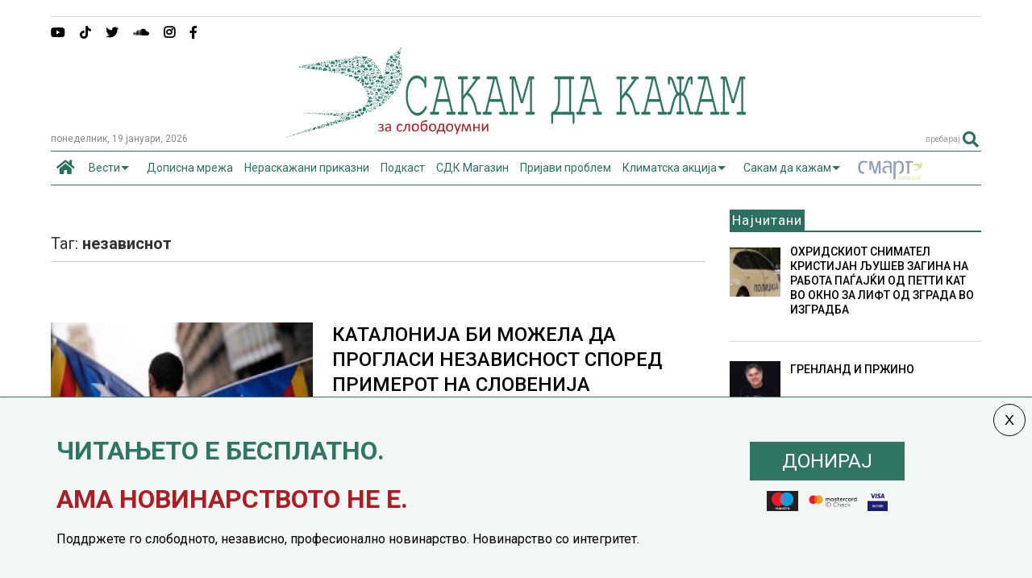

--- FILE ---
content_type: text/css
request_url: https://sdk.mk/wp-content/plugins/sendy-widget-pro/css/sendy.css
body_size: 283
content:
.shortcode-subscribe-form.sendy-subscriber-count,.sendy-submit-btn{
	padding-top: 4px;
}

.shortcode-subscribe-form label{
	min-width: 70px;
	display: inline-block;
}

.shortcode-subscribe-form .name-cont{
	margin-bottom: 10px;
}

.shortcode-subscribe-form .sendy-subscriber-count,.shortcode-subscribe-form .sendy_terms,.sendy-form-row-captcha,.shortcode_sendy_success,.shortcode_sendy_error{
	/*margin-left: 70px;*/
	margin-bottom: 5px;
}
.shortcode-subscribe-form .sendy-submit-btn{
	/*margin-left: 70px;*/
}

.subscribe-form  .sendy-form-row,.captcha-image{
	margin-bottom: 6px;
}

.subscribe-form .sendy-form-row input[type=text] {
	padding: 6px 1px 6px 6px;
	line-height: 26px;
}

.subscribe-form .sendy-form-row label{
	display: inline-block;
	font-size: 14px;
	margin-bottom: 6px;
}
.subscribe-form .sendy-form-row input.captcha-input{
	max-width: 120px;
}
.sendy-subscriber-count{
	padding:10px 0;
}
.img-captcha-ref{
	max-height: 26px;
	vertical-align: middle;
	max-width: 26px;
}

/** New Form Layout css */
.swp-form {
	float: none;
}
.swpclear{
	clear: both;
}
.swp-form .swp-row{
	width: 100%;
	margin-bottom:15px;
}

.swp-form .swp-col{
    float: left;
    width: 45%;
}
.swp-form .swp-col-1{
	   margin-right: 10%;
}
.swp-form .swp-colsize-2{
	width: 100%;
}

.swp-email-valid-error, .swp-email-duplicate-error,.swp-success,.swp-captcha-error,.swp-form .swp-spinner{
	display: none;
}
.swp-spinner{
    margin-left: 6px;
}

.swp-email-valid-error, .swp-email-duplicate-error,.swp-success,.swp-captcha-error,.swp-form .swp-spinner{
	display: none;
}
/* Small devices (portrait tablets and large phones, 600px and up) */
@media only screen and (max-width: 600px) {
.swp-form .swp-col{
	float:none;
	width:100%;
}
.g-recaptcha{
	transform: scale(0.77);
    -webkit-transform: scale(0.77);
    transform-origin: 0 0;
    -webkit-transform-origin: 0 0;
}

}

